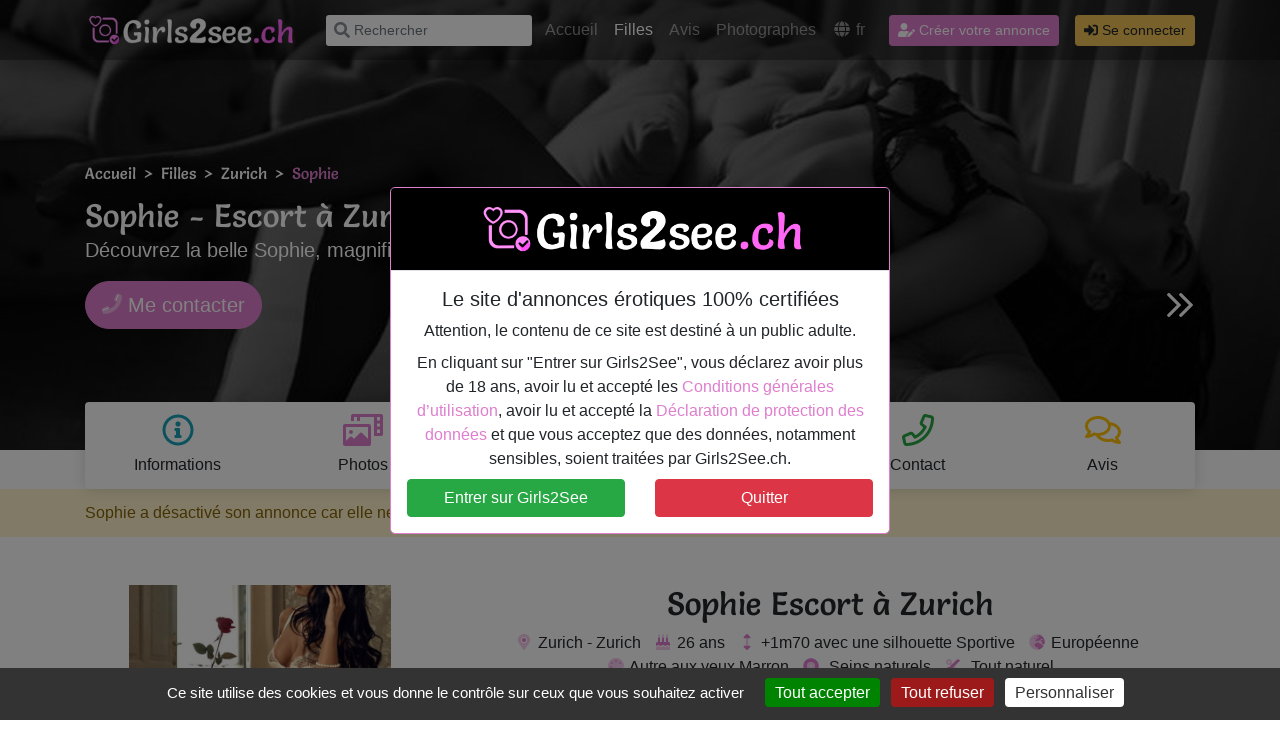

--- FILE ---
content_type: text/html; charset=utf-8
request_url: https://www.girls2see.ch/girls/profil/sophie-2/
body_size: 10477
content:
<!DOCTYPE html>
<html lang="fr">
  <head  prefix="og: http://ogp.me/ns#">
    
<meta charset="utf-8"><meta http-equiv="x-ua-compatible" content="ie=edge"><meta name="viewport" content="width=device-width, initial-scale=1, maximum-scale=1, user-scalable=0"><title>Sophie - Escort à Zurich 100% certifiée - 26 ans</title><meta name="description" content="Coucou, je suis Sophie, une magnifique Escort à Zurich de 26 ans. Mes photos sont 100% réelles et certifiées par le photographe de Girls2see. Appelle moi pour un RDV."><meta property="og:title" content="Sophie - Escort à Zurich 100% certifiée - 26 ans"><meta property="og:url" content="https://www.girls2see.ch/girls/profil/sophie-2/"><meta property="og:description" content="Coucou, je suis Sophie, une magnifique Escort à Zurich de 26 ans. Mes photos sont 100% réelles et certifiées par le photographe de Girls2see. Appelle moi pour un RDV."><meta property="og:image" content="https://www.girls2see.ch/static/open-graph/girls2see.jpg"><meta property="og:type" content="og:type"><meta property="og:site_name" content="Girls2See"><meta name="twitter:domain" content="www.girls2see.ch"><meta name="twitter:title" content="Sophie - Escort à Zurich 100% certifiée - 26 ans"><meta name="twitter:url" content="https://www.girls2see.ch/girls/profil/sophie-2/"><meta name="twitter:description" content="Coucou, je suis Sophie, une magnifique Escort à Zurich de 26 ans. Mes photos sont 100% réelles et certifiées par le photographe de Girls2see. Appelle moi pour un RDV."><meta name="twitter:image" content="https://www.girls2see.ch/static/open-graph/girls2see.jpg"><meta name="robots" content="index, follow"><link rel="canonical" href="https://www.girls2see.ch/girls/profil/sophie-2/" /><link rel="alternate" hreflang="fr" href="https://www.girls2see.ch/girls/profil/sophie-2/"><link rel="alternate" hreflang="en" href="https://www.girls2see.ch/en/girls/profil/sophie-2/"><meta name="apple-mobile-web-app-title" content="Girls2See"><meta name="application-name" content="Girls2See"><link rel="apple-touch-icon" sizes="57x57" href="/static/images/favicons/apple-touch-icon-57x57.9ece76eb5470.png"><link rel="apple-touch-icon" sizes="60x60" href="/static/images/favicons/apple-touch-icon-60x60.8d3b4fa73e5d.png"><link rel="apple-touch-icon" sizes="72x72" href="/static/images/favicons/apple-touch-icon-72x72.28ea98a982cc.png"><link rel="apple-touch-icon" sizes="76x76" href="/static/images/favicons/apple-touch-icon-76x76.4bae4b3a177e.png"><link rel="apple-touch-icon" sizes="114x114" href="/static/images/favicons/apple-touch-icon-114x114.8719bdfdf61b.png"><link rel="apple-touch-icon" sizes="120x120" href="/static/images/favicons/apple-touch-icon-120x120.8252735df53c.png"><link rel="apple-touch-icon" sizes="144x144" href="/static/images/favicons/apple-touch-icon-144x144.7e9d104981d1.png"><link rel="apple-touch-icon" sizes="152x152" href="/static/images/favicons/apple-touch-icon-152x152.2e281f4fa8ad.png"><link rel="apple-touch-icon" sizes="180x180" href="/static/images/favicons/apple-touch-icon-180x180.c026345dc8b5.png"><link rel="icon" type="image/png" sizes="32x32" href="/static/images/favicons/favicon-32x32.7bb9ddd549c5.png"><link rel="icon" type="image/png" sizes="16x16" href="/static/images/favicons/favicon-16x16.f379ad7546d3.png"><link rel="manifest" href="/static/images/favicons/site.5991056bd5e1.webmanifest"><link rel="mask-icon" href="/static/images/favicons/safari-pinned-tab.ec101f433a7c.svg" color="#aabbcc"><link rel="shortcut icon" href="/static/images/favicons/favicon.37f8b01ffe73.ico"><meta name="apple-mobile-web-app-title" content="Girls2See"><meta name="application-name" content="Girls2See"><meta name="msapplication-TileColor" content="#aabbcc"><meta name="msapplication-TileImage" content="/static/images/favicons/mstile-144x144.651a8c63c414.png"><meta name="msapplication-config" content="/static/images/favicons/browserconfig.a9d4f396020e.xml"><meta name="theme-color" content="#aabbcc">

    <!--[if lt IE 9]>
      <script src="/static/js/html5shiv.min.d1759dea5987.js"></script>
    <![endif]-->
    <script src="/static/libs/tarteaucitron/tarteaucitron.min.cf2498e03872.js"></script>
    <script type="text/javascript">
      tarteaucitron.init({
        "privacyUrl": "", /* Url de la politique de confidentialité */
        "bodyPosition": "top", /* top place le bandeau de consentement au début du code html, mieux pour l'accessibilité */
        "hashtag": "#tarteaucitron", /* Hashtag qui permet d'ouvrir le panneau de contrôle  */
        "cookieName": "tarteaucitron", /* Nom du cookie (uniquement lettres et chiffres) */
        "orientation": "bottom", /* Position de la bannière (top - bottom - popup - banner) */
        "groupServices": true, /* Grouper les services par catégorie */
        "showDetailsOnClick": true, /* Cliquer pour ouvrir la description */
        "serviceDefaultState": "wait", /* Statut par défaut (true - wait - false) */
        "showAlertSmall": false, /* Afficher la petite bannière en bas à droite */
        "cookieslist": false, /* Afficher la liste des cookies */
        "closePopup": false, /* Afficher un X pour fermer la bannière */
        "showIcon": false, /* Afficher un cookie pour ouvrir le panneau */
        //"iconSrc": "", /* Optionnel: URL ou image en base64 */
        "iconPosition": "BottomRight", /* Position de l'icons: (BottomRight - BottomLeft - TopRight - TopLeft) */
        "adblocker": false, /* Afficher un message si un Adblocker est détecté */
        "DenyAllCta" : true, /* Afficher le bouton Tout refuser */
        "AcceptAllCta" : true, /* Afficher le bouton Tout accepter */
        "highPrivacy": true, /* Attendre le consentement */
        "alwaysNeedConsent": false, /* Demander le consentement même pour les services "Privacy by design" */
        "handleBrowserDNTRequest": false, /* Refuser tout par défaut si Do Not Track est activé sur le navigateur */
        "removeCredit": false, /* Retirer le lien de crédit vers tarteaucitron.io */
        "moreInfoLink": true, /* Afficher le lien En savoir plus */
        "useExternalCss": false, /* Mode expert : désactiver le chargement des fichiers .css tarteaucitron */
        "useExternalJs": false, /* Mode expert : désactiver le chargement des fichiers .js tarteaucitron */
        //"cookieDomain": ".my-multisite-domaine.fr", /* Optionnel: domaine principal pour partager le consentement avec des sous domaines */
        "readmoreLink": "", /* Changer le lien En savoir plus par défaut */
        "mandatory": true, /* Afficher un message pour l'utilisation de cookies obligatoires */
        "mandatoryCta": false, /* Afficher un bouton pour les cookies obligatoires (déconseillé) */
        //"customCloserId": "", /* Optionnel a11y: ID personnalisé pour ouvrir le panel */
        "googleConsentMode": true, /* Activer le Google Consent Mode v2 pour Google ads & GA4 */
        "bingConsentMode": true, /* Activer le Bing Consent Mode pour Clarity & Bing Ads */
        "partnersList": true /* Afficher le détail du nombre de partenaires sur la bandeau */
      });
    </script>
    
      <script>
        tarteaucitron.user.gtagUa = 'G-NPP55FRQ1X';
        // tarteaucitron.user.gtagCrossdomain = ['example.com', 'example2.com'];
        tarteaucitron.user.gtagMore = function () { /* add here your optionnal gtag() */ };
        (tarteaucitron.job = tarteaucitron.job || []).push('gtag');
      </script>
    
    
      
    
    
    <link href="/static/css/project.min.e0e6c5944173.css" rel="stylesheet">
    
  </head>

  <body class="header-fixed profile-detail-page" data-spy="scroll" data-target="#profile-menu-affix" data-offset="116">
    
  <header id="header" class="header">
    <nav class="shadow navbar navbar-expand-lg navbar-dark fixed-top">
      <div class="container">
        <div class="top d-flex align-items-center">
          <a class="py-1 navbar-brand" href="/">
            <img src="/static/images/logos/girls2see.ec584c16fd1d.png" alt="Girls2See.ch">
          </a>
          <form id="search" method="post" action="/recherche/" class="form-inline d-none d-sm-flex">
            <input type="hidden" name="csrfmiddlewaretoken" value="4q1A8gIwdtRg9xRxCGQ1z0AFKMNeX5Z1e61CG3zQ5P3qnFeEPuBDODPJdJcF5TLM">
            <div class="input-label-absolute input-label-absolute-left input-reset input-expand ml-lg-2 ml-xl-3 ">
              <label for="search_search" class="label-absolute">
                <i class="fa fa-search"></i><span class="sr-only">What are you looking for?</span>
              </label>
              <input type="text" name="query" id="query" placeholder="Rechercher" aria-label="Rechercher" class="border-0 shadow-0 bg-gray-200 form-control-sm form-control">
              <button type="reset" class="btn btn-sm btn-reset"><i class="fas fa-times"></i></button>
            </div>
          </form>
        </div>
        <button class="navbar-toggler navbar-toggler-right" type="button" data-toggle="collapse" data-target="#navbarResponsive" aria-controls="navbarResponsive" aria-expanded="false" aria-label="Toggle navigation">
          <span class="navbar-toggler-icon"></span>
        </button>
        <div class="collapse navbar-collapse" id="navbarResponsive">
          <form id="searchcollapsed"  method="post" action="/recherche/" class="form-inline mt-4 mb-2 d-sm-none">
            <input type="hidden" name="csrfmiddlewaretoken" value="4q1A8gIwdtRg9xRxCGQ1z0AFKMNeX5Z1e61CG3zQ5P3qnFeEPuBDODPJdJcF5TLM">
            <div class="input-group">
              <input type="text" name="query" id="query" placeholder="Rechercher" aria-label="Rechercher" class="border-0 shadow-0 bg-gray-200 form-control-sm form-control">
              <div class="input-group-append">
                <button class="btn btn-primary btn-sm" type="submit">
                  <i class="far fa-search"></i>
                </button>
              </div>
            </div>
          </form>
          <ul class="ml-auto navbar-nav">
            <li class="nav-item">
              <a class="nav-link" href="/">
                Accueil
              </a>
            </li>
            <li class="nav-item">
              <a class="nav-link active" href="/girls/">
                Filles
              </a>
            </li>
            <li class="nav-item">
              <a class="nav-link" href="/avis/">
                Avis
              </a>
            </li>
            <li class="nav-item">
              <a class="nav-link" href="/photographe/">
                Photographes
              </a>
            </li>
            
            
            <li class="nav-item nav-item-lang dropdown dropdown-hover dropdown-no-arrow">
              <a class="nav-link dropdown-toggle" data-toggle="dropdown" href="#" role="button" aria-haspopup="true" aria-expanded="false">
                <i class="fas fa-fw fa-globe"></i> fr
              </a>
              <div class="dropdown-menu dropdown-menu-right">
                
                  <a class="dropdown-item active" href="/girls/profil/sophie-2/" title="Voir le site en Français">
                    
                      <img class="mr-1" style="max-width: 50px;" src="/static/images/languages/fr.8c30abfdc432.png" alt="Voir le site en Français"> Français
                    
                  </a>
                
                  <a class="dropdown-item" href="/en/girls/profil/sophie-2/" title="Voir le site en Anglais">
                    
                      <img class="mr-1" style="max-width: 50px;" src="/static/images/languages/en.fe527427c2c7.png" alt="Voir le site en Anglais"> Anglais
                    
                  </a>
                
              </div>
            </li>
            <li class="my-3 my-lg-0 ml-lg-3 d-xl-inline-block nav-item d-lg-none">
              <a class="btn btn-primary btn-sm" href="/girls/profil/">
                <i class="fas fa-user-edit"></i> Créer votre annonce
              </a>
            </li>
            
            <li class="mb-3 mb-lg-0 ml-lg-3 d-lg-inline-block nav-item">
              <a class="btn btn-secondary btn-sm" href="/mon-compte/connexion/">
                <i class="fas fa-sign-in-alt"></i> Se connecter
              </a>
            </li>
            
          </ul>
        </div>
      </div>
    </nav>
  </header>
  
  <section class="page-header page-header-lg" style="background-image: url(/media/CACHE/images/profile/sophie-2/pictures/829a2adb-ecf9-41ee-b7d1-8fbf407ce99d/f62e0a8aa2310ebda5758b8447eef98d.jpeg)">
    <div class="page-header-content container">
      <nav aria-label="breadcrumb">
        <ol class="breadcrumb">
          <li class="breadcrumb-item"><a href="/">Accueil</a></li>
          <li class="breadcrumb-item"><a href="/girls/">Filles</a></li>
          <li class="breadcrumb-item"><a href="/girls/zurich/">Zurich</a></li>
          <li class="breadcrumb-item active" aria-current="page">Sophie</li>
        </ol>
      </nav>
      <h1>
        Sophie - Escort à Zurich
      </h1>
      <p class="lead">
        Découvrez la belle Sophie, magnifique Escort à Zurich de 26 ans.
      </p>
      <div class="row">
        <div class="col">
          <button class="btn btn-primary btn-lg rounded-pill" data-toggle="modal" data-target="#modal-ajax" data-target-url="/girls/profil/sophie-2/contact" data-target-title="Contacter Sophie">
            <i class="fad fa-phone"></i> Me contacter
          </button>
        </div>
        <div class="col-auto">
          
            <div class="text-light">
              <i class="fal fa-angle-double-right fa-3x"></i>
            </button>
          
        </div>
      </div>
    </div>
  </section>
  <section class="menu">
    <div class="container">
      <div class="profile-menu rounded position-relative mt-n5 z-index-20 d-none d-lg-block">
        <ul class="nav nav-pills nav-justified">
          <li class="nav-item">
            <a class="nav-link" href="#infos">
              <i class="far fa-info-circle fa-2x mb-1 text-info"></i><br/>
              <span>Informations</span>
            </a>
          </li>
          <li class="nav-item">
            <a class="nav-link" href="#photos">
              <i class="far fa-photo-video fa-2x mb-1 text-primary"></i><br/>
              <span>Photos</span>
            </a>
          </li>
          <li class="nav-item">
            <a class="nav-link" href="#description">
              <i class="far fa-file-alt fa-2x mb-1 text-body"></i><br/>
              <span>Description</span>
            </a>
          </li>
          <li class="nav-item">
            <a class="nav-link" href="#prix">
              <i class="far fa-money-bill-wave fa-2x mb-1 text-danger"></i><br/>
              <span>Prix</span>
            </a>
          </li>
          <li class="nav-item">
            <a class="nav-link" href="#contact">
              <i class="far fa-phone fa-2x mb-1 text-success"></i><br/>
              <span>Contact</span>
            </a>
          </li>
          <li class="nav-item">
            <a class="nav-link" href="#avis">
              <i class="far fa-comments fa-2x mb-1 text-warning"></i><br/>
              <span>Avis</span>
            </a>
          </li>
        </ul>
      </div>
    </div>
  </section>
  <nav id="profile-menu-affix" class="profile-menu-affix navbar navbar-light sticky-header border-primary">
    <div class="container">
      <ul class="nav nav-pills nav-justified w-100">
        <li class="nav-item">
          <a class="nav-link text-info" href="#infos">
            <i class="far fa-info-circle"></i><span class="ml-2 d-none d-lg-inline-block">Informations</span>
          </a>
        </li>
        <li class="nav-item">
          <a class="nav-link" href="#photos">
            <i class="far fa-photo-video"></i><span class="ml-2 d-none d-lg-inline-block">Photos</span>
          </a>
        </li>
        <li class="nav-item">
          <a class="nav-link text-dark" href="#description">
            <i class="far fa-file-alt"></i><span class="ml-2 d-none d-lg-inline-block">Description</span>
          </a>
        </li>
        <li class="nav-item">
          <a class="nav-link text-danger" href="#prix">
            <i class="far fa-money-bill-wave"></i><span class="ml-2 d-none d-lg-inline-block">Prix</span>
          </a>
        </li>
        <li class="nav-item">
          <a class="nav-link text-success" href="#contact">
            <i class="far fa-phone"></i><span class="ml-2 d-none d-lg-inline-block">Contact</span>
          </a>
        </li>
        <li class="nav-item">
          <a class="nav-link text-secondary" href="#avis">
            <i class="far fa-comments"></i><span class="ml-2 d-none d-lg-inline-block">Avis</span>
          </a>
        </li>
      </ul>
    </div>
  </nav>


    
  
    <section id="messages">
      
        <div class="alert alert-warning border-0 m-0 rounded-0">
          <div class="container">
            
              Sophie a désactivé son annonce car elle ne travaille pas actuellement, mais elle sera de retour bientot.
            
          </div>
        </div>
      
      
    </section>
  

    
  
  <section id="infos">
    <div class="container py-5">
      <div class="row">
        <div class="col-md-4 mb-3 mb-md-0 text-center">
          <img src="/media/CACHE/images/profile/sophie-2/pictures/e4bc1767-06b7-4a19-91f2-f02e87aa6ad3/d24d469420800bda26e9aa66efc8dcb5.jpeg" class="w-75 img-fluid">
        </div>
        <div class="col-md-8 text-center">
          <h2 class="font-primary">
            Sophie Escort à Zurich

          </h2>
          <ul class="list-inline">
            <li class="list-inline-item">
              <i class="fad fa-map-marker-alt text-primary fa-fw"></i>&nbsp;Zurich&nbsp;-&nbsp;Zurich
            </li>
            <li class="list-inline-item">
              <i class="fad fa-birthday-cake text-primary fa-fw"></i>&nbsp;26 ans
            </li>
            <li class="list-inline-item">
              <i class="fad fa-arrows-alt-v text-primary fa-fw"></i>&nbsp;+1m70 avec une silhouette Sportive
            </li>
            <li class="list-inline-item">
              <i class="fad fa-globe-europe text-primary fa-fw"></i>&nbsp;Européenne
            </li>
            <li class="list-inline-item">
              <i class="fad fa-palette text-primary fa-fw"></i>&nbsp;Autre aux yeux Marron
            </li>
            <li class="list-inline-item">
              <i class="fad fa-record-vinyl text-primary fa-fw mr-1"></i>&nbsp;Seins naturels
            </li>
            <li class="list-inline-item">
              <i class="fad fa-cut text-primary fa-fw mr-1"></i>&nbsp;Tout naturel
            </li>
          </ul>
          <hr/>
          <div class="row">
            <div class="col-md-6 mb-3 mb-md-0">
              <h3 class="text-primary">
                Dernière activité
              </h3>
              <p>
                
                  ❤️Best GFE in your town❤️ VIP SERVICE
                
              </p>
              <p class="mb-0 font-italic small text-primary">
                <i class="fas fa-rocket-launch"></i> 2 août 2025
              </p>
            </div>
            <div class="col-md-6">
              <button class="btn btn-primary btn-block btn-lg rounded-pill mb-3" data-toggle="modal" data-target="#modal-ajax" data-target-url="/girls/profil/sophie-2/contact" data-target-title="Contacter Sophie">
                <i class="fad fa-phone"></i> Me contacter
              </button>
              
                <a href="/mon-compte/connexion/?next=/girls/profil/sophie-2/ajouter-favoris" rel="nofollow" class="btn btn-outline-primary btn-block btn-lg rounded-pill mb-3">
                  <i class="fad fa-user"></i> Ajouter aux favoris
                </a>
              
              <button class="btn btn-outline-primary btn-block btn-lg rounded-pill" data-toggle="modal" data-target="#profileShareModal">
                <i class="fad fa-share-square"></i> Partager
              </button>
            </div>
          </div>
          <hr/>
          <div class="row">
            
              <div class="col-md-6">
                
                  <div class="media">
                    <img class="d-flex align-self-center mr-3" style="width: 40px;" src="/media/CACHE/images/languages/en/e69b06b1d17b1c53cf2eb16e99f7e4aa.jpg" alt="Anglais">
                    <div class="media-body align-self-center ">
                      <div class="float-right">
                        
                          <div class="text-primary">
                            <i class="fas fa-star"></i>
                            <i class="fas fa-star"></i>
                            <i class="fas fa-star"></i>
                          </div>
                        
                      </div>
                      Anglais
                    </div>
                  </div>
                
              </div>
            
          </div>
        </div>
      </div>
    </div>
  </section>
  <section id="photos" class="bg-light">
    <div class="container py-5">
      <div class="row align-items-center mb-2">
        <div class="col-sm">
          <h2 class="font-primary mb-0">
            Mes photos
          </h2>
        </div>
      </div>
      <div class="gallery-justify-lg">
        
          <a href="/media/CACHE/images/profile/sophie-2/pictures/118d5806-7d3d-43f7-94ec-a0069b3ed6f2/77ed9b600b2ca81daa618b62d823bb62.jpeg" data-fancybox="gallery">
            <img src="/media/CACHE/images/profile/sophie-2/pictures/118d5806-7d3d-43f7-94ec-a0069b3ed6f2/b2bb0950dc9001d5e3b09a88d3720b1d.jpeg">
          </a>
        
          <a href="/media/CACHE/images/profile/sophie-2/pictures/5b89fa16-9f47-4fe8-b636-dc2703ef94ef/7b3e3065913ba7436f5784ff608de501.jpeg" data-fancybox="gallery">
            <img src="/media/CACHE/images/profile/sophie-2/pictures/5b89fa16-9f47-4fe8-b636-dc2703ef94ef/01e32bf22de6b76bcf8b0f5b307a5ac5.jpeg">
          </a>
        
          <a href="/media/CACHE/images/profile/sophie-2/pictures/ca089515-70eb-4bec-8912-447aea8615dd/bf2fa0e3a3c4ee4342b44bb46f63ee92.jpeg" data-fancybox="gallery">
            <img src="/media/CACHE/images/profile/sophie-2/pictures/ca089515-70eb-4bec-8912-447aea8615dd/3c0c0012334d1760ed0b529b1bb059a6.jpeg">
          </a>
        
          <a href="/media/CACHE/images/profile/sophie-2/pictures/5c783466-74fa-4915-8138-c478421228de/a8a25ba6b9c349f78eab6be966378fbb.jpeg" data-fancybox="gallery">
            <img src="/media/CACHE/images/profile/sophie-2/pictures/5c783466-74fa-4915-8138-c478421228de/9021ab12d78f053f34edf8d2ffa1dcee.jpeg">
          </a>
        
          <a href="/media/CACHE/images/profile/sophie-2/pictures/57af6815-cb68-487e-9240-41dc63b8f50c/abd1413b25c4828e3df9e870033d7af1.jpeg" data-fancybox="gallery">
            <img src="/media/CACHE/images/profile/sophie-2/pictures/57af6815-cb68-487e-9240-41dc63b8f50c/3edaf28356d4f754eac68fe0671af796.jpeg">
          </a>
        
          <a href="/media/CACHE/images/profile/sophie-2/pictures/38f4d435-1de3-4c5a-a04e-811c5cd7b286/ae01f623a48ba898518e9085f1b9e8d1.jpeg" data-fancybox="gallery">
            <img src="/media/CACHE/images/profile/sophie-2/pictures/38f4d435-1de3-4c5a-a04e-811c5cd7b286/8d1d3f8c105a16b832b2dbc5c52ceabf.jpeg">
          </a>
        
          <a href="/media/CACHE/images/profile/sophie-2/pictures/197b64b5-e3c7-4fe0-87f2-73cc4bf403f2/db64536aba72e300ca8b336b6ed1f6aa.jpeg" data-fancybox="gallery">
            <img src="/media/CACHE/images/profile/sophie-2/pictures/197b64b5-e3c7-4fe0-87f2-73cc4bf403f2/807e8e838bf29b61caf9a695335a128f.jpeg">
          </a>
        
          <a href="/media/CACHE/images/profile/sophie-2/pictures/03a032b5-5b4b-43ef-830d-1763780931c5/095b68372d134da9e06fbf187d98c0ed.jpeg" data-fancybox="gallery">
            <img src="/media/CACHE/images/profile/sophie-2/pictures/03a032b5-5b4b-43ef-830d-1763780931c5/2f695a265fb1f73a0e20dae043f2a3bf.jpeg">
          </a>
        
          <a href="/media/CACHE/images/profile/sophie-2/pictures/829a2adb-ecf9-41ee-b7d1-8fbf407ce99d/1e5f810b8e8ccd9599748b6249c71aea.jpeg" data-fancybox="gallery">
            <img src="/media/CACHE/images/profile/sophie-2/pictures/829a2adb-ecf9-41ee-b7d1-8fbf407ce99d/371f0e26811adf78aab702f2e3cfcf47.jpeg">
          </a>
        
          <a href="/media/CACHE/images/profile/sophie-2/pictures/e4bc1767-06b7-4a19-91f2-f02e87aa6ad3/407df57b6128e2b70e3eb9146023c2ec.jpeg" data-fancybox="gallery">
            <img src="/media/CACHE/images/profile/sophie-2/pictures/e4bc1767-06b7-4a19-91f2-f02e87aa6ad3/a32b0aae6e38fd0b7ff6025c2113ce52.jpeg">
          </a>
        
      </div>
    </div>
  </section>
  <section id="description" class="bg-primary text-white">
    <div class="container py-5">
      <h2 class="font-primary font-white">
        Description et prestations
      </h2>
      <div class="lead">
        <p>Hey guys!&nbsp;</p><p>I am Sohpie, a sexy and attentive lady in your town. If you want some unforgettable time, I am the girl who will make your dreams true🥰</p><p>I am naturall and ready to satisfy all your pleasures, I am looking for a nice company and to have together a great time.</p><p>My service are TOP quality and I can guarantee your satisfaction because I do this job with pleasure, don’t hesitate to contact me!🔥❤️‍🔥</p>
      </div>
      <div class="row services lead">
        
          
        
          
        
          
        
          
            <div class="col-6 col-md-4 col-lg-3">
              
                <i class="fas fa-check-circle text-success mr-1 fa-fw"></i>
              
              Escort service
            </div>
          
        
          
        
          
            <div class="col-6 col-md-4 col-lg-3">
              
                <i class="fas fa-check-circle text-success mr-1 fa-fw"></i>
              
              French Kiss
            </div>
          
        
          
            <div class="col-6 col-md-4 col-lg-3">
              
                <i class="fas fa-check-circle text-success mr-1 fa-fw"></i>
              
              GFE
            </div>
          
        
          
        
          
        
          
            <div class="col-6 col-md-4 col-lg-3">
              
                <i class="fas fa-check-circle text-success mr-1 fa-fw"></i>
              
              Massage érotique
            </div>
          
        
          
            <div class="col-6 col-md-4 col-lg-3">
              
                <i class="fas fa-check-circle text-success mr-1 fa-fw"></i>
              
              Massage Naturiste
            </div>
          
        
          
        
          
        
          
        
      </div>
    </div>
  </section>
  <section id="prix" class="bg-light">
    <div class="container py-5">
      <h2 class="font-primary">
        Tarifs
      </h2>
      <p>
        Voici les tarifs pour mes services érotiques -
        
          Paiement par cash -
        
        Contactez moi pour plus d'infos.
      </p>
      <div class="row">
        <div class="col-6 col-lg-3 mb-3 mb-lg-0">
          <div class="card">
            <div class="card-body text-center">
              <i class="fal fa-watch-fitness fa-3x text-primary"></i>
              <br/>
              <p class="font-weight-bold mt-3 mb-0">
                1 heure : Me contacter
              </p>
            </div>
          </div>
        </div>
        <div class="col-6 col-lg-3">
          <div class="card">
            <div class="card-body text-center">
              <i class="far fa-watch-fitness fa-3x text-primary"></i>
              <br/>
              <p class="font-weight-bold mt-3 mb-0">
                2 heures : Me contacter
              </p>
            </div>
          </div>
        </div>
        <div class="col-6 col-lg-3">
          <div class="card">
            <div class="card-body text-center">
              <i class="fas fa-watch-fitness fa-3x text-primary"></i>
              <br/>
              <p class="font-weight-bold mt-3 mb-0">
                Heure sup. : Me contacter
              </p>
            </div>
          </div>
        </div>
        <div class="col-6 col-lg-3">
          <div class="card">
            <div class="card-body text-center">
              <i class="fad fa-watch-fitness fa-3x text-primary"></i>
              <br/>
              <p class="font-weight-bold mt-3 mb-0">
                Nuit : 2500.- CHF
              </p>
            </div>
          </div>
        </div>
      </div>
    </div>
  </section>
  <section id="contact">
    <div class="container py-5">
      <h2 class="font-primary mb-3">
        Contact
      </h2>
      <div class="card">
        <div class="row align-items-center">
          <div class="col-md-6">
            <div class="p-3">
              <div class="media align-items-center mb-4">
                <span class="fa-stack fa-2x mr-2">
                  <i class="fas fa-circle fa-stack-2x text-primary"></i>
                  <i class="fas fa-map-marker-alt fa-stack-1x fa-inverse"></i>
                </span>
                <div class="media-body">
                  <h3 class="h4 mb-0">Je reçois à</h3>
                  <span class="text-primary">Zurich</span>
                </div>
              </div>
              <div class="media align-items-center">
                <span class="fa-stack fa-2x mr-2">
                  <i class="fas fa-circle fa-stack-2x text-primary"></i>
                  <i class="fas fa-phone fa-stack-1x fa-inverse"></i>
                </span>
                <div class="media-body">
                  <h3 class="h4 mb-0">Téléphone</h3>
                  <a href="#" data-toggle="modal" data-target="#modal-ajax" data-target-url="/girls/profil/sophie-2/contact" data-target-title="Contacter Sophie">
                    Me contacter
                  </a>
                </div>
              </div>
            </div>
          </div>
          <div class="col-md-6">
            
              
              <iframe style="border:0; width: 100%; height: 250px;" src="https://www.google.com/maps/embed/v1/place?key=AIzaSyAx7yZovoS3tvsHztEA8iPgCrbMvHgVDEY&q=Zurich%2C%20Suisse" allowfullscreen></iframe>
            
          </div>
        </div>
      </div>
    </div>
  </section>
  <section id="avis" class="bg-light">
    <div class="container py-5">
      <h2 class="font-primary">
        Avis
      </h2>
      
        
          
            <div class="card mb-3">
              
                <h3 class="card-header h5">
                  <div class="row">
                    <div class="col">
                      Avis de Flo
                    </div>
                    <div class="col-auto">
                      <span class="font-sm font-weight-normal">
                        Il y a 202 jours
                      </span>
                    </div>
                  </div>
                </h3>
              
              <div class="card-body font-italic">
                <i class="fas fa-quote-left mr-1"></i>
                Elle est absolument parfaite : un visage d’ange, un corps de rêve (quel cul !), elle à la fois très énergique pendant l’acte et douce après. Son sourire est absolument merveilleux. Une vraie déesse.
                <i class="fas fa-quote-right ml-1"></i>
              </div>
            </div>
          
            <div class="card mb-3">
              
                <h3 class="card-header h5">
                  <div class="row">
                    <div class="col">
                      Avis de Vince
                    </div>
                    <div class="col-auto">
                      <span class="font-sm font-weight-normal">
                        Il y a 429 jours
                      </span>
                    </div>
                  </div>
                </h3>
              
              <div class="card-body font-italic">
                <i class="fas fa-quote-left mr-1"></i>
                Vice est incroyable de beauté. Elle est douce , elle vous met à l&#39;aise tout de suite .. elle prends son temps !! Son regard est envoûtant. Elle vous fera vivre une expérience incroyable et inoubliable !! <br>Courez y vous ne serez vraiment pas déçu
                <i class="fas fa-quote-right ml-1"></i>
              </div>
            </div>
          
            <div class="card mb-3">
              
                <h3 class="card-header h5">
                  <div class="row">
                    <div class="col">
                      Avis de Aphrodisia
                    </div>
                    <div class="col-auto">
                      <span class="font-sm font-weight-normal">
                        Il y a 583 jours
                      </span>
                    </div>
                  </div>
                </h3>
              
              <div class="card-body font-italic">
                <i class="fas fa-quote-left mr-1"></i>
                J&#39;ai adoré mon moment avec elle ! Très belle très coquette ! Sa pipe était divine ! J&#39;ai adoré la baisé ! Elle encaisse bien les coups ! Prochaine fois je vais utiliser des sex toys pour la faire gémir
                <i class="fas fa-quote-right ml-1"></i>
              </div>
            </div>
          
            <div class="card mb-3">
              
                <h3 class="card-header h5">
                  <div class="row">
                    <div class="col">
                      Avis de Jansock
                    </div>
                    <div class="col-auto">
                      <span class="font-sm font-weight-normal">
                        Il y a 702 jours
                      </span>
                    </div>
                  </div>
                </h3>
              
              <div class="card-body font-italic">
                <i class="fas fa-quote-left mr-1"></i>
                Tout débute par un massage érotique où la belle Sophie prend son temps pour nous mettre en conditions. Ensuite elle se penche sur notre sexe pour le dévorer pour enfin nous demander de lui insérer .... Un regal
                <i class="fas fa-quote-right ml-1"></i>
              </div>
            </div>
          
            <div class="card mb-3">
              
                <h3 class="card-header h5">
                  <div class="row">
                    <div class="col">
                      Avis de NebulaRise
                    </div>
                    <div class="col-auto">
                      <span class="font-sm font-weight-normal">
                        Il y a 786 jours
                      </span>
                    </div>
                  </div>
                </h3>
              
              <div class="card-body font-italic">
                <i class="fas fa-quote-left mr-1"></i>
                Chaque fois que je revois Sophie, c&#39;est mieux que la dernière fois !  Certainement le plus attractif, et de loin !  Je le reverrai, car c&#39;est toujours un vrai plaisir.
                <i class="fas fa-quote-right ml-1"></i>
              </div>
            </div>
          
            <div class="card mb-3">
              
                <h3 class="card-header h5">
                  <div class="row">
                    <div class="col">
                      Avis de Incubus
                    </div>
                    <div class="col-auto">
                      <span class="font-sm font-weight-normal">
                        Il y a 958 jours
                      </span>
                    </div>
                  </div>
                </h3>
              
              <div class="card-body font-italic">
                <i class="fas fa-quote-left mr-1"></i>
                J&#39;ai adoré le naturel de ton corps, tes bisous, ta bouche talentueuse.<br>A vous messieurs, qui hésitez encore, je dis : foncez, vous ne serez pas déçus. Sophie est toute jolie, comme sur les photos, mais en encore plus mieux. Souriante, aux petits soins, une véritable petite amie, un amour. Et ce petit derrière... mama mia  !
                <i class="fas fa-quote-right ml-1"></i>
              </div>
            </div>
          
        
        <button class="btn btn-primary" data-toggle="modal" data-target="#modal-ajax" data-target-url="/girls/profil/sophie-2/avis" data-target-title="Poster votre avis sur Sophie">
          Poster votre avis
        </button>
      
      <button class="btn btn-danger" data-toggle="modal" data-target="#modal-ajax" data-target-url="/girls/profil/sophie-2/signaler" data-target-title="Signaler le profil de Sophie">
        Signaler le profil
      </button>
    </div>
  </section>
  <section>
    <div class="container py-5">
      
      <div class="row mt-3">
        <div class="col-6">
          <a href="/girls/" class="btn btn-primary btn-block">
            <i class="far fa-undo mr-1"></i> Retour galerie
          </a>
        </div>
        <div class="col-6">
          
            <button class="btn btn-primary btn-block disabled">
              Fille suivante <i class="far fa-angle-double-right ml-1"></i>
            </button>
          
        </div>
      </div>
    </div>
  </section>

    
  <section class="footer bg-dark text-white py-4">
    <div class="container">
      <div class="row">
        <div class="d-none d-md-block col-md-4">
          <h2 class="h4 font-primary">
            Liens
          </h2>
          <ul class="mb-0">
            <li><a href="/girls/">Escort et masseuses en Suisse</a></li>
            <li><a href="/girls/geneve/">Escort et masseuses à Genève</a></li>
            <li><a href="/girls/vaud/">Escort et masseuses à Lausanne</a></li>
            <li><a href="/girls/profil/">Créer votre annonce</a></li>
            <li><a href="/concept/">Le concept</a></li>
            <li><a href="/cgu/" target="_blank">CGU</a></li>
            <li><a href="/dpd/" target="_blank">Protection des données</a></li>
            <li><a href="/contact/">Contactez-nous</a></li>
            <li><a href="/partenaires/">Partenaires</a></li>
            <li><a href="/anibis-erotique/">Anibis sexe</a></li>
          </ul>
        </div>
        <div class="col-12 col-md-4 text-center text-md-left">
          <h2 class="h4 font-primary">
            Girls2see<span class="text-primary">.ch</span>
          </h2>
          <p>
            Le site d'annonces érotiques 100% certifiées grâce un photoshoot réalisé par Girls2see. Fini les mauvaisess surprises, toutes les belles escort girls et masseuses érotiques que vous verrez ici sont 100% réelles.
            <span class="text-primary">
              What you see is What you get.
            </span>
          </p>
          <p>
            
            Partenaire avec <a href="/facegirl/">Facegirl</a> (devenu Fgirl)
          </p>
          <a class="btn btn-primary" href="/girls/">
            Voir les filles
          </a>
          <a class="btn btn-primary" href="/contact/">
            Nous contacter
          </a>
        </div>
        <div class="d-none d-md-block col-md-4">
          <h2 class="h4 font-primary">
            Créez une annonce
          </h2>
          <p>
            Vous êtes une femme exigeante à la recherche d’hommes éduqués, chics et cultivés ? Inscrivez-vous sur Girls2see afin d'obtenir des clients haut-de-gamme et sérieux. Créez votre annonce érotique en 2 min et un photoshoot professionnel vous sera proposé sous 24h.
          </p>
          <a class="btn btn-primary" href="/girls/profil/">
            <i class="fas fa-user-edit"></i> Créer une annonce
          </a>
        </div>
      </div>
      <div class="text-center small mt-3 d-md-none">
        <a href="/cgu/" target="_blank">CGU</a> / <a href="/dpd/" target="_blank">Protection des données</a>
      </div>
      <div class="text-center mt-3">
        <p class="mb-0 small">
          
          © Copyright 2026 par Girls2See.ch
        </p>
      </div>
    </div>
  </section>

    
  
  <div class="modal" id="modal-ajax" tabindex="-1" role="dialog" aria-labelledby="modal-ajax-label" aria-hidden="true" data-error-text="Une erreur s'est produite, veuillez réessayer plus tard" data-error-button="Fermer" data-loading-text="Chargement">
    <div class="modal-dialog" role="document">
      <div class="modal-content">
        <div class="modal-header">
          <h5 class="modal-title" id="modal-ajax-label">
            Chargement
          </h5>
          <button type="button" class="close" data-dismiss="modal" aria-label="Fermer">
            <span aria-hidden="true">&times;</span>
          </button>
        </div>
        <div id="modal-ajax-container">
          <div class="modal-body">
            <div class="text-center py-5">
              <p class="lead font-weight-bold text-primary text-center">
                <i class="far fa-spinner fa-spin fa-3x fa-fw"></i>
                <span class="sr-only">Chargement ...</span>
              </p>
            </div>
          </div>
        </div>
      </div>
    </div>
  </div>
  
    <div class="modal" id="modal-disclaimer" tabindex="-1" role="dialog" aria-hidden="true">
      <div class="modal-dialog modal-dialog-centered" role="document">
        <div class="modal-content border-primary">
          <div class="modal-header bg-black">
            <img src="/static/images/logos/girls2see.ec584c16fd1d.png" alt="" title="" class="img-fluid mx-auto" style="max-height: 50px;">
          </div>
          <div class="modal-body text-center">
            <h2 class="h5 mb-2">
              Le site d'annonces érotiques 100% certifiées
            </h2>
            <p class="mb-2">
              Attention, le contenu de ce site est destiné à un public adulte.
            </p>
            <p class="mb-2">
              
              
              En cliquant sur "Entrer sur Girls2See", vous déclarez avoir plus de 18 ans, avoir lu et accepté les <a href="/cgu/" target="_blank">Conditions générales d’utilisation</a>, avoir lu et accepté la <a href="/dpd/" target="_blank">Déclaration de protection des données</a> et que vous acceptez que des données, notamment sensibles, soient traitées par Girls2See.ch.
            </p>
            <div class="row">
              <div class="col-md-6">
                <form method="post" action="/disclaimer/">
                  <input type="hidden" name="csrfmiddlewaretoken" value="4q1A8gIwdtRg9xRxCGQ1z0AFKMNeX5Z1e61CG3zQ5P3qnFeEPuBDODPJdJcF5TLM">
                  <input type="hidden" name="next" value="/girls/profil/sophie-2/">
                  <button type="submit" class="btn btn-success btn-block mb-2 mb-md-0">
                    Entrer sur Girls2See
                  </button>
                </form>
              </div>
              <div class="col-md-6">
                <a href="https://www.google.ch/" rel="nofollow" class="btn btn-danger btn-block">
                  Quitter
                </a>
              </div>
            </div>
          </div>
        </div>
      </div>
    </div>
  

  
    <div class="modal fade" id="profileShareModal" tabindex="-1" aria-labelledby="profileShareModalLabel" aria-hidden="true">
      <div class="modal-dialog">
        <div class="modal-content">
          <div class="modal-header">
            <h5 class="modal-title" id="profileShareModalLabel">
              Partager le profile de Sophie
            </h5>
            <button type="button" class="close" data-dismiss="modal" aria-label="Close">
              <span aria-hidden="true">&times;</span>
            </button>
          </div>
          <div class="modal-body">
            <p class="small font-weight-bold text-center mb-0">
              http://www.girls2see.ch/girls/profil/sophie-2/
            </p>
            <hr/>
            <div class="row">
              <div class="col-12 mb-3">
                <a href="/cdn-cgi/l/email-protection#b48bc7c1d6ded1d7c089e7dbc4dcddd192d6dbd0cd89dcc0c0c48e9b9bc3c3c39ad3ddc6d8c786c7d1d19ad7dc9bd3ddc6d8c79bc4c6dbd2ddd89bc7dbc4dcddd199869b" class="btn btn-info btn-block">
                  <i class="far fa-fw fa-envelope"></i> Partager par email
                </a>
              </div>
              <div class="col-12 mb-3">
                <a href="https://wa.me/?text=http://www.girls2see.ch/girls/profil/sophie-2/" class="btn btn-success btn-block" target="_blank">
                  <i class="fab fa-fw fa-whatsapp"></i> Partager par Whatsapp
                </a>
              </div>
              <div class="col-12 mb-3 d-md-none">
                <a href="sms:?&body=http://www.girls2see.ch/girls/profil/sophie-2/" class="btn btn-warning btn-block">
                  <i class="far fa-fw fa-sms"></i> Partager par SMS
                </a>
              </div>
              <div class="col-12 mb-0">
                <button id="copyButton" class="btn btn-primary btn-block" data-clipboard-text="http://www.girls2see.ch/girls/profil/sophie-2/" data-success="Copié">
                  <i class="far fa-fw fa-copy"></i> Copier le lien
                </button>
              </div>
            </div>
          </div>
        </div>
      </div>
    </div>
  

    
  
      <script data-cfasync="false" src="/cdn-cgi/scripts/5c5dd728/cloudflare-static/email-decode.min.js"></script><script src="/static/js/project-libs.min.97eae550aabc.js"></script>
      <script async src="/static/js/project.min.a6a4b5bdcb1d.js"></script>
    
  
    
      <script>
        $('#modal-disclaimer').modal({
            backdrop: 'static',
            keyboard: false
        });
      </script>
    
    

  <script defer src="https://static.cloudflareinsights.com/beacon.min.js/vcd15cbe7772f49c399c6a5babf22c1241717689176015" integrity="sha512-ZpsOmlRQV6y907TI0dKBHq9Md29nnaEIPlkf84rnaERnq6zvWvPUqr2ft8M1aS28oN72PdrCzSjY4U6VaAw1EQ==" data-cf-beacon='{"version":"2024.11.0","token":"afd7e3d3ac3e44f9a5f86fe6c1ed2dbb","r":1,"server_timing":{"name":{"cfCacheStatus":true,"cfEdge":true,"cfExtPri":true,"cfL4":true,"cfOrigin":true,"cfSpeedBrain":true},"location_startswith":null}}' crossorigin="anonymous"></script>
</body>
</html>

